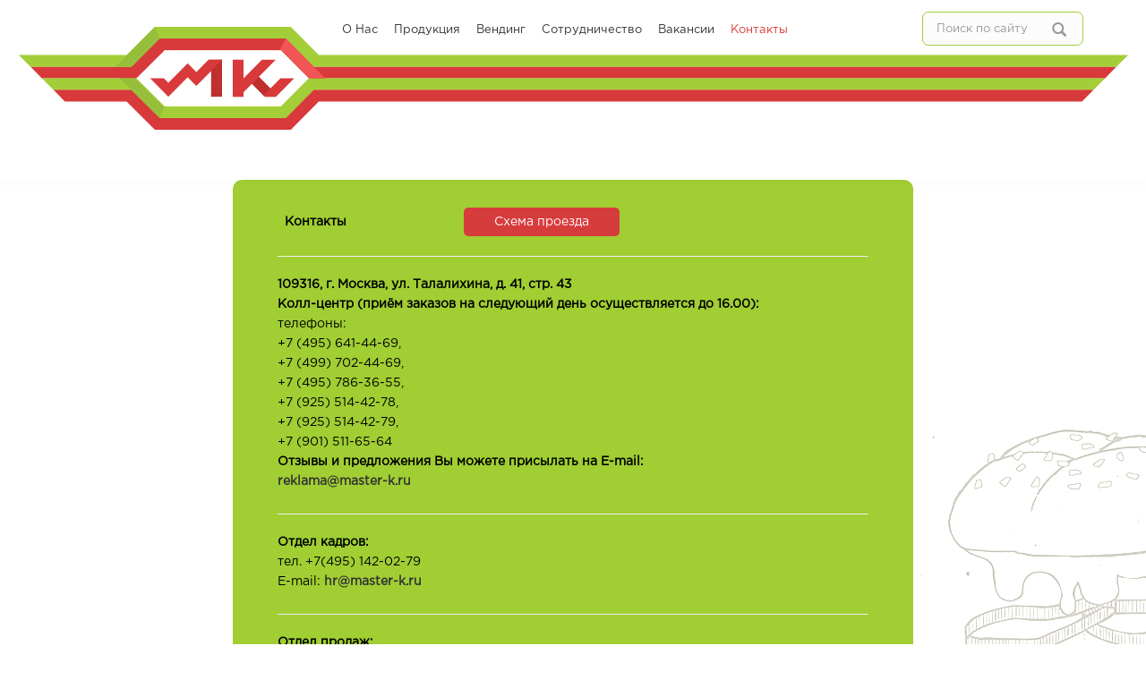

--- FILE ---
content_type: text/html; charset=utf-8
request_url: http://maestroclass.ru/contacts
body_size: 5764
content:
<!DOCTYPE html>
<html lang="ru" dir="ltr"
  xmlns:content="http://purl.org/rss/1.0/modules/content/"
  xmlns:dc="http://purl.org/dc/terms/"
  xmlns:foaf="http://xmlns.com/foaf/0.1/"
  xmlns:og="http://ogp.me/ns#"
  xmlns:rdfs="http://www.w3.org/2000/01/rdf-schema#"
  xmlns:sioc="http://rdfs.org/sioc/ns#"
  xmlns:sioct="http://rdfs.org/sioc/types#"
  xmlns:skos="http://www.w3.org/2004/02/skos/core#"
  xmlns:xsd="http://www.w3.org/2001/XMLSchema#">
<head profile="http://www.w3.org/1999/xhtml/vocab">
  <meta http-equiv="Content-Type" content="text/html; charset=utf-8" />
<meta name="Generator" content="Drupal 7 (http://drupal.org)" />
<link rel="canonical" href="/contacts" />
<link rel="shortlink" href="/node/611" />
<meta name="MobileOptimized" content="width" />
<meta name="HandheldFriendly" content="true" />
<meta name="viewport" content="width=device-width, initial-scale=1" />
<link rel="shortcut icon" href="http://maestroclass.ru/sites/default/files/favicon.png" type="image/png" />
  <title>Контакты | Maestroclass.ru</title>
  <style type="text/css" media="all">
@import url("http://maestroclass.ru/modules/system/system.base.css?s7glea");
@import url("http://maestroclass.ru/modules/system/system.menus.css?s7glea");
@import url("http://maestroclass.ru/modules/system/system.messages.css?s7glea");
@import url("http://maestroclass.ru/modules/system/system.theme.css?s7glea");
</style>
<style type="text/css" media="all">
@import url("http://maestroclass.ru/sites/all/modules/collapsiblock/collapsiblock.css?s7glea");
@import url("http://maestroclass.ru/modules/comment/comment.css?s7glea");
@import url("http://maestroclass.ru/modules/field/theme/field.css?s7glea");
@import url("http://maestroclass.ru/modules/node/node.css?s7glea");
@import url("http://maestroclass.ru/modules/search/search.css?s7glea");
@import url("http://maestroclass.ru/modules/user/user.css?s7glea");
@import url("http://maestroclass.ru/sites/all/modules/views/css/views.css?s7glea");
@import url("http://maestroclass.ru/sites/all/modules/ckeditor/css/ckeditor.css?s7glea");
</style>
<style type="text/css" media="all">
@import url("http://maestroclass.ru/sites/all/libraries/colorbox/example4/colorbox.css?s7glea");
@import url("http://maestroclass.ru/sites/all/modules/ctools/css/ctools.css?s7glea");
@import url("http://maestroclass.ru/sites/all/modules/print/print_ui/css/print_ui.theme.css?s7glea");
</style>
<link type="text/css" rel="stylesheet" href="https://use.fontawesome.com/releases/v5.6.3/css/all.css" media="all" />
<link type="text/css" rel="stylesheet" href="//maxcdn.bootstrapcdn.com/bootstrap/3.2.0/css/bootstrap.min.css" media="all" />
<style type="text/css" media="all">
@import url("http://maestroclass.ru/sites/all/themes/bootstrap_business/css/style.css?s7glea");
@import url("http://maestroclass.ru/sites/all/themes/bootstrap_business/color/colors.css?s7glea");
@import url("http://maestroclass.ru/sites/all/themes/bootstrap_business/css/local.css?s7glea");
@import url("http://maestroclass.ru/sites/all/themes/bootstrap_business/css/pages.css?s7glea");
@import url("http://maestroclass.ru/sites/all/themes/bootstrap_business/js/checkator/fm.checkator.jquery.css?s7glea");
@import url("http://maestroclass.ru/sites/all/themes/bootstrap_business/css/slick-theme.css?s7glea");
</style>

<!--[if (lt IE 9)]>
<link type="text/css" rel="stylesheet" href="http://maestroclass.ru/sites/all/themes/bootstrap_business/css/ie8.css?s7glea" media="all" />
<![endif]-->

    <!-- Media Queries support for IE6-8 -->  
  <!--[if lt IE 9]>
    <script src="http://maestroclass.ru/sites/all/themes/bootstrap_business/js/respond.min.js"></script>
  <![endif]-->
    
  <!-- HTML5 element support for IE6-8 -->
  <!--[if lt IE 9]>
    <script src="//html5shiv.googlecode.com/svn/trunk/html5.js"></script>
  <![endif]-->
  <script type="text/javascript" src="http://maestroclass.ru/sites/all/modules/jquery_update/replace/jquery/1.12/jquery.min.js?v=1.12.4"></script>
<script type="text/javascript" src="http://maestroclass.ru/misc/jquery-extend-3.4.0.js?v=1.12.4"></script>
<script type="text/javascript" src="http://maestroclass.ru/misc/jquery-html-prefilter-3.5.0-backport.js?v=1.12.4"></script>
<script type="text/javascript" src="http://maestroclass.ru/misc/jquery.once.js?v=1.2"></script>
<script type="text/javascript" src="http://maestroclass.ru/misc/drupal.js?s7glea"></script>
<script type="text/javascript" src="http://maestroclass.ru/sites/all/modules/jquery_update/js/jquery_browser.js?v=0.0.1"></script>
<script type="text/javascript" src="http://maestroclass.ru/sites/all/modules/jquery_update/replace/ui/external/jquery.cookie.js?v=67fb34f6a866c40d0570"></script>
<script type="text/javascript" src="http://maestroclass.ru/misc/form-single-submit.js?v=7.98"></script>
<script type="text/javascript" src="http://maestroclass.ru/sites/all/modules/collapsiblock/collapsiblock.js?s7glea"></script>
<script type="text/javascript" src="http://maestroclass.ru/sites/default/files/languages/ru_ezPvXZrCc4wYzYnCdkE9phVzK0bX_Wu6hrliw6Czs9o.js?s7glea"></script>
<script type="text/javascript" src="http://maestroclass.ru/sites/all/libraries/colorbox/jquery.colorbox-min.js?s7glea"></script>
<script type="text/javascript" src="http://maestroclass.ru/sites/all/modules/colorbox/js/colorbox.js?s7glea"></script>
<script type="text/javascript" src="http://maestroclass.ru/sites/all/modules/colorbox/js/colorbox_load.js?s7glea"></script>
<script type="text/javascript" src="http://maestroclass.ru/sites/all/modules/colorbox/js/colorbox_inline.js?s7glea"></script>
<script type="text/javascript" src="http://maestroclass.ru/sites/all/libraries/hyphenator/Hyphenator.js?v=1.0.0"></script>
<script type="text/javascript" src="//maxcdn.bootstrapcdn.com/bootstrap/3.2.0/js/bootstrap.min.js"></script>
<script type="text/javascript">
<!--//--><![CDATA[//><!--
jQuery(document).ready(function($) { 
		$(window).scroll(function() {
			if($(this).scrollTop() != 0) {
				$("#toTop").fadeIn();	
			} else {
				$("#toTop").fadeOut();
			}
		});
		
		$("#toTop").click(function() {
			$("body,html").animate({scrollTop:0},800);
		});	
		
		});
//--><!]]>
</script>
<script type="text/javascript" src="http://maestroclass.ru/sites/all/modules/hyphenator/hyphenator.js?v=1.0.0"></script>
<script type="text/javascript" src="http://maestroclass.ru/sites/all/themes/bootstrap_business/js/checkator/fm.checkator.jquery.js?s7glea"></script>
<script type="text/javascript" src="http://maestroclass.ru/sites/all/themes/bootstrap_business/js/jssor.min.js?s7glea"></script>
<script type="text/javascript">
<!--//--><![CDATA[//><!--
jQuery.extend(Drupal.settings, {"basePath":"\/","pathPrefix":"","setHasJsCookie":0,"ajaxPageState":{"theme":"bootstrap_business","theme_token":"lNjkpe25sM8E4Bqx7XtLPQMrAKfoiv52mMtXuJWILD0","js":{"0":1,"sites\/all\/modules\/jquery_update\/replace\/jquery\/1.12\/jquery.min.js":1,"misc\/jquery-extend-3.4.0.js":1,"misc\/jquery-html-prefilter-3.5.0-backport.js":1,"misc\/jquery.once.js":1,"misc\/drupal.js":1,"sites\/all\/modules\/jquery_update\/js\/jquery_browser.js":1,"sites\/all\/modules\/jquery_update\/replace\/ui\/external\/jquery.cookie.js":1,"misc\/form-single-submit.js":1,"sites\/all\/modules\/collapsiblock\/collapsiblock.js":1,"public:\/\/languages\/ru_ezPvXZrCc4wYzYnCdkE9phVzK0bX_Wu6hrliw6Czs9o.js":1,"sites\/all\/libraries\/colorbox\/jquery.colorbox-min.js":1,"sites\/all\/modules\/colorbox\/js\/colorbox.js":1,"sites\/all\/modules\/colorbox\/js\/colorbox_load.js":1,"sites\/all\/modules\/colorbox\/js\/colorbox_inline.js":1,"sites\/all\/libraries\/hyphenator\/Hyphenator.js":1,"\/\/maxcdn.bootstrapcdn.com\/bootstrap\/3.2.0\/js\/bootstrap.min.js":1,"1":1,"sites\/all\/modules\/hyphenator\/hyphenator.js":1,"sites\/all\/themes\/bootstrap_business\/js\/checkator\/fm.checkator.jquery.js":1,"sites\/all\/themes\/bootstrap_business\/js\/jssor.min.js":1},"css":{"modules\/system\/system.base.css":1,"modules\/system\/system.menus.css":1,"modules\/system\/system.messages.css":1,"modules\/system\/system.theme.css":1,"sites\/all\/modules\/collapsiblock\/collapsiblock.css":1,"modules\/comment\/comment.css":1,"modules\/field\/theme\/field.css":1,"modules\/node\/node.css":1,"modules\/search\/search.css":1,"modules\/user\/user.css":1,"sites\/all\/modules\/views\/css\/views.css":1,"sites\/all\/modules\/ckeditor\/css\/ckeditor.css":1,"sites\/all\/libraries\/colorbox\/example4\/colorbox.css":1,"sites\/all\/modules\/ctools\/css\/ctools.css":1,"sites\/all\/modules\/print\/print_ui\/css\/print_ui.theme.css":1,"https:\/\/use.fontawesome.com\/releases\/v5.6.3\/css\/all.css":1,"\/\/maxcdn.bootstrapcdn.com\/bootstrap\/3.2.0\/css\/bootstrap.min.css":1,"sites\/all\/themes\/bootstrap_business\/css\/style.css":1,"sites\/all\/themes\/bootstrap_business\/color\/colors.css":1,"sites\/all\/themes\/bootstrap_business\/css\/local.css":1,"sites\/all\/themes\/bootstrap_business\/css\/pages.css":1,"sites\/all\/themes\/bootstrap_business\/js\/checkator\/fm.checkator.jquery.css":1,"sites\/all\/themes\/bootstrap_business\/css\/slick-theme.css":1,"sites\/all\/themes\/bootstrap_business\/css\/ie8.css":1}},"collapsiblock":{"active_pages":false,"slide_type":1,"slide_speed":200},"colorbox":{"opacity":"0.85","current":"{current} \u0438\u0437 {total}","previous":"\u00ab \u041f\u0440\u0435\u0434\u044b\u0434\u0443\u0449\u0438\u0439","next":"\u0421\u043b\u0435\u0434\u0443\u044e\u0449\u0438\u0439 \u00bb","close":"\u0417\u0430\u043a\u0440\u044b\u0442\u044c","maxWidth":"98%","maxHeight":"98%","fixed":true,"mobiledetect":true,"mobiledevicewidth":"480px","file_public_path":"\/sites\/default\/files","specificPagesDefaultValue":"admin*\nimagebrowser*\nimg_assist*\nimce*\nnode\/add\/*\nnode\/*\/edit\nprint\/*\nprintpdf\/*\nsystem\/ajax\nsystem\/ajax\/*"},"hyphenator":{"selector":".hyphenate","options":{"donthyphenateclassname":"donthyphenate","urlclassname":"urlhyphenate","minwordlength":5,"displaytogglebox":false,"remoteloading":true,"enablecache":true,"enablereducedpatternset":false,"intermediatestate":"hidden","safecopy":true,"doframes":false,"storagetype":"local","orphancontrol":1,"dohyphenation":true,"persistentconfig":false,"defaultlanguage":"ru","useCSS3hyphenation":false,"unhide":"wait"},"exceptions":[]},"urlIsAjaxTrusted":{"\/contacts":true}});
//--><!]]>
</script>
</head>
<body class="html not-front not-logged-in no-sidebars page-node page-node- page-node-611 node-type-page" >
  <div id="skip-link">
    <a href="#main-content" class="element-invisible element-focusable">Перейти к основному содержанию</a>
  </div>
    <div id="toTop"><span class="glyphicon glyphicon-chevron-up"></span></div>
<!-- #pre-header -->
<div id="pre-header" class="clearfix visible-xs">
    <div class="container">

        <!-- #pre-header-inside -->
        <div id="pre-header-inside" class="clearfix">
            <div class="row">
                <div class="col-md-4">
                                        <div class="pre-header-area">
                      <div class="region region-pre-header-first">
    <div id="block-block-8" class="block block-block clearfix">

    
  <div class="content">
    <ul class="menu"><li class="first collapsed"><a href="/" title="">О нас</a></li>
<li class="leaf"><a href="/production">Продукция</a></li>
<li class="leaf"><a href="/vending">Вендинг</a></li>
<li class="leaf"><a href="/cooperation">Сотрудничество</a></li>
<li class="leaf"><a href="/content/vakansii">Вакансии</a></li>
<li class="last leaf active-trail"><a href="/contacts" class="active-trail active">Контакты</a></li>
</ul>  </div>
</div>
  </div>
                    </div>
                                    </div>
                
                <div class="col-md-4">
                                        <div class="pre-header-area">
                      <div class="region region-pre-header-second">
    <div id="block-block-9" class="block block-block clearfix">

    
  <div class="content">
    <form action="/contacts" method="post" id="search-block-form" accept-charset="UTF-8"><div><div class="container-inline">
      <h2 class="element-invisible">Форма поиска</h2>
    <div class="form-item form-type-textfield form-item-search-block-form">
 <input onblur="if (this.value == &#039;&#039;) {this.value = &#039;Поиск по сайту&#039;;}" onfocus="if (this.value == &#039;Поиск по сайту&#039;) {this.value = &#039;&#039;;}" type="text" id="edit-search-block-form--2" name="search_block_form" value="Поиск по сайту" size="15" maxlength="128" class="form-text" />
</div>
<div class="form-actions form-wrapper" id="edit-actions"><input value="" type="submit" id="edit-submit" name="op" class="form-submit" /></div><input type="hidden" name="form_build_id" value="form-lDb3Scc1co7Cg_b6xTlHZ2cdonBr0rieY_rg_W3Wk6g" />
<input type="hidden" name="form_id" value="search_block_form" />
</div>
</div></form>  </div>
</div>
  </div>
                    </div>
                                    </div>

                <div class="col-md-4">
                                    </div>
            </div>
        </div>
        <!-- EOF: #pre-header-inside -->

    </div>
    <div class="toggle-control"><a href="javascript:showPreHeader()"><span class="glyphicon glyphicon-plus"></span></a></div>
</div>
<!-- EOF: #pre-header -->    


<!-- #header-top -->
<div id="mobile-top" class="clearfix visible-xs"><a class="main-page-link" href="/"><img src="/sites/all/themes/bootstrap_business/images/main-page/bg/mobile-line.png"></a></div>
<div id="header-top" class="clearfix hidden-xs">
    <div class="container">
<a class="main-page-link" href="/"></a>
        <!-- #header-top-inside -->
        <div id="header-top-inside" class="clearfix">
            <div class="row">
            
                        <div class="col-sm-9">
                <!-- #header-top-left -->
                <div id="header-top-left" class="clearfix">
                      <div class="region region-header-top-left">
    <div id="block-system-main-menu" class="block block-system block-menu clearfix">

    
  <div class="content">
    <ul class="menu"><li class="first collapsed"><a href="/" title="">О нас</a></li>
<li class="leaf"><a href="/production">Продукция</a></li>
<li class="leaf"><a href="/vending">Вендинг</a></li>
<li class="leaf"><a href="/cooperation">Сотрудничество</a></li>
<li class="leaf"><a href="/content/vakansii">Вакансии</a></li>
<li class="last leaf active-trail"><a href="/contacts" class="active-trail active">Контакты</a></li>
</ul>  </div>
</div>
  </div>
                </div>
                <!-- EOF:#header-top-left -->
            </div>
                        
                        <div class="col-sm-3">
                <!-- #header-top-right -->
                <div id="header-top-right" class="clearfix">
                      <div class="region region-header-top-right">
    <div id="block-search-form" class="block block-search clearfix">

    
  <div class="content">
    <form action="/contacts" method="post" id="search-block-form--2" accept-charset="UTF-8"><div><div class="container-inline">
      <h2 class="element-invisible">Форма поиска</h2>
    <div class="form-item form-type-textfield form-item-search-block-form">
 <input onblur="if (this.value == &#039;&#039;) {this.value = &#039;Поиск по сайту&#039;;}" onfocus="if (this.value == &#039;Поиск по сайту&#039;) {this.value = &#039;&#039;;}" type="text" id="edit-search-block-form--4" name="search_block_form" value="Поиск по сайту" size="15" maxlength="128" class="form-text" />
</div>
<div class="form-actions form-wrapper" id="edit-actions--2"><input value="" type="submit" id="edit-submit--2" name="op" class="form-submit" /></div><input type="hidden" name="form_build_id" value="form-gStG9vFDeNFBCOBzu8O_tcAtBg4y2CrqVaMAeJeOnMw" />
<input type="hidden" name="form_id" value="search_block_form" />
</div>
</div></form>  </div>
</div>
  </div>
                </div>
                <!-- EOF:#header-top-right -->
            </div>
                        
            </div>
        </div>
        <!-- EOF: #header-top-inside -->

    </div>
</div>
<!-- EOF: #header-top -->    


<!-- #main-navigation --> 
<div id="main-navigation" class="clearfix">
    <div class="container">

        <!-- #main-navigation-inside -->
        <div id="main-navigation-inside" class="clearfix">
            <div class="row">
                <div class="col-md-12">
                    <nav role="navigation">
                        
                        
                                            </nav>
                </div>
            </div>
        </div>
        <!-- EOF: #main-navigation-inside -->

    </div>
</div>
<!-- EOF: #main-navigation -->


<!-- #page -->
<div id="page" class="clearfix">
    
    
    <!-- #main-content -->
    <div id="main-content">
        <div class="container-fluid">
        
            <!-- #messages-console -->
                        <!-- EOF: #messages-console -->
            
            <div class="row">

                

                <section class="col-md-12">

                    <!-- #main -->
                    <div id="main" class="clearfix">
                    
                        
                        
                        <!-- EOF:#content-wrapper -->
                        <div id="content-wrapper">

                                                  

                            <!-- #action links -->
                                                        <!-- EOF: #action links -->
		<div class="container">
			<div class="col-md-8 col-md-offset-2 col-sm-10 col-sm-offset-1 col-xs-12 contacts-wrapper">
                              <div class="region region-content">
    <div id="block-system-main" class="block block-system clearfix">

    
  <div class="content">
    <article id="node-611" class="node node-page clearfix" about="/contacts" typeof="foaf:Document">

    <header>
            <span property="dc:title" content="Контакты" class="rdf-meta element-hidden"></span><span property="sioc:num_replies" content="0" datatype="xsd:integer" class="rdf-meta element-hidden"></span>
      </header>
  
  <div class="content">
    <div class="field field-name-body field-type-text-with-summary field-label-hidden"><div class="field-items"><div class="field-item even" property="content:encoded"><table border="0" cellpadding="0" cellspacing="0">
<tbody>
<tr>
<td>
			<strong>Контакты</strong>
			</td>
<td><a class="route-scheme" href="/map">Схема проезда</a></td>
</tr>
</tbody>
</table>
<hr />
<strong>109316, г. Москва, ул. Талалихина, д. 41, стр. 43</strong>
<p><strong>Колл-центр</strong> <strong> (приём заказов на следующий день осуществляется до 16.00):</strong><br />
телефоны:<br />
+7 (495) 641-44-69,<br />
+7 (499) 702-44-69,<br />
+7 (495) 786-36-55,<br />
+7 (925) 514-42-78,<br />
+7 (925) 514-42-79,<br />
+7 (901) 511-65-64<br />
<strong>Отзывы и предложения Вы можете присылать на </strong> <strong>E-mail:</strong><br />
<strong><a href="mailto:reklama@master-k.ru">reklama@master-k.ru</a></strong></p>
<hr />
<strong>Отдел кадров:</strong>
<p>тел. +7(495) 142-02-79<br />
E-mail: <strong><a href="mailto:hr@master-k.ru">hr@master-k.ru</a></strong></p>
<hr />
<strong>Отдел продаж:</strong>
<p>тел./факс: +7 (495) 641-44-69<br />
E-mail: <strong><a href="mailto:antonina@master-k.ru">rop@master-k.ru</a></strong></p>
<hr />
<strong>Проект "Вендинг":</strong>
<p>тел./факс: +7 (495) 787-86-84<br />
тел. +7 (916) 824-23-97<br />
E-mail: <strong><a href="mailto:novt@master-k.ru">no</a><a href="mailto:nod@master-k.ru">v</a><a href="mailto:novt@master-k.ru">t@master-k.ru</a></strong></p>
<p> </p>
<hr />
<strong>Отдел снабжения:</strong>
<p>E-mail: <strong><a href="mailto:zakupki@master-k.ru">snab@master-k.ru</a></strong></p>
<p> </p>
<hr />
<strong>Отдел доставки:</strong>
<p>E-mail: <strong><a href="mailto:kulakov@master-k.ru">delivery@master-k.ru</a></strong></p>
</div></div></div>  </div>
    
     

  
</article>  </div>
</div>
  </div>
                            			</div>
		</div>
			<div class="ya-map">
				<script type="text/javascript" charset="utf-8" async src="https://api-maps.yandex.ru/services/constructor/1.0/js/?sid=0Z5HOCgxO3P_5VSDeWdKQLigncwZ0XWo&amp;width=100%25&amp;height=400&amp;lang=ru_RU&amp;sourceType=constructor&amp;scroll=true"></script>
			</div>
                        </div>
                        <!-- EOF:#content-wrapper -->

                    </div>
                    <!-- EOF:#main -->

                </section>

                        
            </div>

        </div>
    </div>
    <!-- EOF:#main-content -->

        <!-- #bottom-content -->
    <div id="bottom-content" class="clearfix">
        <div class="container">

            <!-- #bottom-content-inside -->
            <div id="bottom-content-inside" class="clearfix">
                <div class="row">
                    <div class="col-md-12">
                      <div class="region region-bottom-content">
    <div id="block-block-1" class="block block-block clearfix">

    
  <div class="content">
    <ul class="menu"><li class="first collapsed"><a href="/" title="">О нас</a></li>
<li class="leaf"><a href="/production">Продукция</a></li>
<li class="leaf"><a href="/vending">Вендинг</a></li>
<li class="leaf"><a href="/cooperation">Сотрудничество</a></li>
<li class="leaf"><a href="/content/vakansii">Вакансии</a></li>
<li class="last leaf active-trail"><a href="/contacts" class="active-trail active">Контакты</a></li>
</ul>  </div>
</div>
<div id="block-block-5" class="block block-block clearfix">

    
  <div class="content">
    <p>
	Москва, ул. Талалихина, 41, стр 43<br />
	<a href="/map">Схема проезда</a></p>
<p>
	<a href="https://maestroclass.ru/agreement" target="_blank">Пользовательское соглашение</a>. <a href="https://maestroclass.ru/date-policy" target="_blank">Политика обработки персональных данных</a>.</p>
  </div>
</div>
  </div>
                    </div>
                </div>
            </div>
            <!-- EOF:#bottom-content-inside -->

        </div>
    </div>
    <!-- EOF: #bottom-content -->
    
</div>
<!-- EOF:#page -->


<footer id="subfooter" class="clearfix">
    <div class="container">
        
        <!-- #subfooter-inside -->
        <div id="subfooter-inside" class="clearfix">
            <div class="row">
                <div class="col-md-12">
                    <!-- #subfooter-left -->
                    <div class="subfooter-area">
                                            

                                          <div class="region region-footer">
    <div id="block-block-11" class="block block-block clearfix">

    
  <div class="content">
    <div class="text-center">Сайт создан <a href="http://mindpower.moscow"><em>силой мысли</em></a>  </div>
</div>
  </div>
                    
                    </div>
                    <!-- EOF: #subfooter-left -->
                </div>
            </div>
        </div>
        <!-- EOF: #subfooter-inside -->
    
    </div>
</footer>
<!-- EOF:#subfooter -->
  <script type="text/javascript">
<!--//--><![CDATA[//><!--

	function hidePreHeader(){
	jQuery(".toggle-control").html("<a href=\"javascript:showPreHeader()\"><span class=\"glyphicon glyphicon-plus\"></span></a>");
	jQuery("#pre-header-inside").slideUp("fast");
	}

	function showPreHeader() {
	jQuery(".toggle-control").html("<a href=\"javascript:hidePreHeader()\"><span class=\"glyphicon glyphicon-minus\"></span></a>");
	jQuery("#pre-header-inside").slideDown("fast");
	}
	
//--><!]]>
</script>
</body>
</html>

--- FILE ---
content_type: text/css
request_url: http://maestroclass.ru/sites/all/themes/bootstrap_business/color/colors.css?s7glea
body_size: 1077
content:
body, .comment { background-color: #fff; }

.node footer { border-top: 2px solid #F5F5F5; }

#bottom-content { background-color: #ebebeb; }

.toggle-control a, .toggle-control a:hover {background-color: transparent;}


a, a:hover, a:focus, ul.menu li a.active, ul.menu li a:hover, #forum thead a:hover, #block-node-recent .node-title a:hover { color: #333; }

#pre-header li a, #pre-header li a:hover, #pre-header li a:focus, #pre-header li a:active {color: #fff;}

ul.menu li a.active, ul.menu li a:hover { color: #D8393A; }

input[type="submit"]:hover, input[type="reset"]:hover, input[type="button"]:hover, .dark input[type="submit"],
.highlighted-block .btn:hover, .highlighted-block .btn:focus, .call-to-action .btn, .tag a:hover { background-color: #E74C3C; }

::-moz-selection { background-color: #E74C3C; }

::selection { background-color: #E74C3C; }

input.form-text:focus, textarea.form-textarea:focus {  border-color: #E74C3C; }

#bottom-content ul.menu li a {color: #D73C3D;}

#bottom-content ul.menu li a.active, #bottom-content ul.menu li a:focus {color: #333;}



--- FILE ---
content_type: text/css
request_url: http://maestroclass.ru/sites/all/themes/bootstrap_business/css/local.css?s7glea
body_size: 76
content:
/* Custom CSS overrides */
#webform-component-my-gorod {
  display: none;
}


--- FILE ---
content_type: text/css
request_url: http://maestroclass.ru/sites/all/themes/bootstrap_business/css/pages.css?s7glea
body_size: 4173
content:
/*--socials--*/

ul.socials li {
  float: left;
  list-style: none;
  font-size: 25px;
  margin: 0 10px;
}

ul.socials {
    padding-left: 0;
    display: flex;
    justify-content: center;
}

#collapsiblock-wrapper-162 {
  text-align: center;
}

/*--cooperation--*/

@media only screen and (max-width: 768px) {
	.page-cooperation #content-wrapper h1 {
		font-size: 1.7em;
	}
	.cooperation-left-col {
		font-size: 1.7em !important;
	}
}

@media only screen and (max-width: 991px) {
	.cooperation-right-col {
        	border-left: none !important;
		border-top: 1px solid #A2CD3A;
		margin-top: 15px;
		padding-top: 15px;
	}
}

.page-cooperation #content-wrapper {
        background: rgba(137,194,0,0.8);
        border-radius: 10px;
        padding-top: 20px;
}

.page-cooperation #content-wrapper h1 {
        text-transform: uppercase;
        color: #fff;
        text-align: center;
        width: 80%;
        margin: 15px auto;
        padding-bottom: 10px;
        border-bottom: 1px solid rgba(255,255,255,0.3);
}

.page-cooperation #page {
        background: url('/sites/all/themes/bootstrap_business/images/cooperation/bg.png') center top no-repeat;
        color: #000;
}

.cooperation-wrapper .listing {
        background: #fff;
        padding-top: 30px;
        padding-bottom: 30px;
        margin-top: 30px;
        margin-bottom: 30px;
        margin-left: 0;
        border-radius: 10px;
}

.cooperation-right-col {
	border-left: 1px solid #A2CD3A;
}

.cooperation-left-col {
	color: #D73C3D;
	font-size: 2em;
	line-height: 1.1;
	font-weight: bold;
}


/*--vacancies--*/

.page-node-806 .page-title {
  text-align: center;
  color: #96BE3B;
}

.page-vacancies #content-wrapper {
	background: rgba(137,194,0,0.8);
        border-radius: 10px;
	padding-top: 20px;
}

@media only screen and (min-width: 768px) {
	.side-lines {
		border-left: 1px solid #A2CD3A;
		border-right: 1px solid #A2CD3A;
	}
}

@media only screen and (max-width: 767px) {
	.side-lines {
		border-top: 1px solid #A2CD3A;
                border-bottom: 1px solid #A2CD3A;
		margin: 15px auto;
		padding: 15px;
        }

}
.vacancies-wrapper .listing-header {
	margin-left: 0;
	color: #fff;
	font-weight: bold;
}

.vacancies-wrapper .listing {
	background: #fff;
	padding-top: 30px;
	padding-bottom: 30px;
	margin-top: 30px;
	margin-bottom: 30px;
	margin-left: 0;
	border-radius: 10px;
}

.page-vacancies #content-wrapper h1 {
	text-transform: uppercase;
	color: #fff;
	text-align: center;
	width: 80%;
	margin: 15px auto;
	padding-bottom: 10px;
	border-bottom: 1px solid rgba(255,255,255,0.3);
}

.page-vacancies #page {
        background: url('/sites/all/themes/bootstrap_business/images/vacancies/bg.png') center top no-repeat;
        color: #000;
}

.button {
	background-color: #D73C3D;
	color: #fff;
	padding: 12px 15px;
	margin: 15px 0 0;
	border-radius: 3px;
	box-shadow: 3px 3px 3px rgba(0,0,0,.3);
	transition: all .3s;
	text-shadow: 1px 1px 0 rgba(0,0,0,.1);
	display: inline-block;
}

.button:hover {
	background-color: #b43234;
	box-shadow: 1px 1px 1px rgba(0,0,0,.3);
	color: #fff;
	text-decoration: none;
}

#node-806 li a {
	color: #D73C3D;
	text-decoration: underline;
}

#node-806 li a:hover {
	color: #b43234;
}
/*--contacts--*/

.page-node-611 table {border: none;}

a.route-scheme {
    margin: 5px 5px 10px 0;
    background-color: #D73C3D;
    border: none;
    box-shadow: none;
    color: #fff;
    padding: 10px 34px;
    -webkit-border-radius: 5px;
    -moz-border-radius: 5px;
    border-radius: 5px;
    color: #ffffff;
}

a.route-scheme:hover {
    background-color: #E74C3C;
    -webkit-transition: all 0.3s ease-in-out;
    -moz-transition: all 0.3s ease-in-out;
    -ms-transition: all 0.3s ease-in-out;
    -o-transition: all 0.3s ease-in-out;
    transition: all 0.3s ease-in-out;
    text-decoration: none;
}
.page-node-611 #main {
	padding: 0;
}

.page-node-611 #content-wrapper {
	margin-bottom: 0;
	border-bottom: 3px solid #D73C3D;
}

.ya-map {
	margin-top: 50px;
}

.page-node-611 #page {
	background: url('/sites/all/themes/bootstrap_business/images/contacts/bg.png') center top no-repeat;
	color: #000;
}

.contacts-wrapper {
	background:  rgba(137,194,0,0.8);
	padding: 30px 50px;
	border-radius: 10px;
}

/*--vending--*/

.icon-pack img {
	margin-bottom: 50px;
}

.text-block-4 {
	margin: 30px 0 50px;
}

.line-small {
	margin-bottom: 30px;
}

.row-3-2 .line-big {
	margin: 70px 0;
}

.row-3-2 {
	padding-top: 100px;
}

.row-3-2 h2 {
        margin: 50px 0 70px 50px;
}

.text-block-3 {
	margin: 0 0 70px 50px;
}

.row-3-2 a img {
        margin-left: 50px;
}

.row-2-1 .empty-block {
	height: 100px;
}

.row-2-1 {
	background: url('/sites/all/themes/bootstrap_business/images/vending/bg-2.jpg') center top no-repeat;
	padding-bottom: 100px;
}

.row-2-1 a img {
	margin-left: 50px;
}

.vending-production-menu {
        margin: 50px 0 50px;
        font-size: 1.5em;
}

.vending-production-menu div {
        padding: 10px 0 10px 60px;
        border: 2px solid transparent;
}

.vending-production-menu div:hover {
        border: 2px solid #d73c3d;
}

.vending-production-menu a {
        color: #fff;
}

.row-2-1 h2 {
	margin: 50px 0 70px 50px;
}

.numbers-12 div {
	margin-top: 30px;
	padding-bottom: 180px;
}

.numbers-12 a {
	display: block;
	position: absolute;
	bottom: 0;
	left: 50%;
	margin-left: -142px;
}

.page-node-610 #main-content {
	color: #fff;
	font-size: 1.3em;
}

.page-node-610 .line-1 {
	margin-top: 30px;
}

.page-node-610 .numbers-12 img {
	display: block;
	margin: 40px auto;
}

.page-node-610 h1 {
	font-size: 3em;
	text-transform: uppercase;
	margin-bottom: 50px;
}

.page-node-610 h2 {
        font-size: 2em;
}


/*--production--*/

.page-production .page-title {display: none;}

#block-block-13 {
    background-color: #EBEBEB;
    padding: 20px 10px;
    text-align: center;
    border-radius: 10px;
    margin: 5px 0 30px;
}

.page-node.node-type-products .page-title {
	display: none;
}

.product-image-colorbox img {
	height: 10%;
}

.view-prod-wrapper-bottom li {
	padding: 0 !important;
	font-size: 1.1em;
}

.view-prod-wrapper-bottom li.first {
	padding-top: 15px !important;
}

.view-prod-wrapper-bottom {
	max-width: 600px;
	margin: 0 auto;
}

.red-strip {
	background: #D73D3D;
	text-align: center;
	padding: 15px 0;
	width: 100%;
	color: #fff;
	font-size: 2em;
	font-weight: bold;
	margin: 15px 0;
}

.view-production-item {
	margin:3px;
	padding:3px;
	border: 1px solid transparent;
}

#colorbox .view-production-item:hover {
        border: 1px solid transparent;
}

.page-production .view-production-item:hover {
	border: 1px solid #D73C3D;
}

.hyphenate {
	visibility: visible !important;
}

.prod-item {
	max-width: 300px;
	margin: 15px auto;
	padding-top: 15px;
	padding-bottom: 15px;
	min-height: 358px;
}

.prod-title {
	font-size: 1.2em;
	max-height: 2.7em;
	overflow: hidden;
}

@media only screen and (max-width: 646px) {
	.prod-item {
		float: none !important;
	}
}

.prod-top-wrapper {
	min-height: 230px;
	border-bottom: 1px solid #ddd;
}

.price-download a {
	display: block;
	width: 160px;
	margin: 0 auto;
}

.price-download img {
	margin-right: 15px;
}

.page-production li {
	list-style-type: none !important;
	list-style-image: none !important;
}

.block-facetapi, .block-current-search {
	background-color: #EBEBEB;
	padding: 20px 10px;
	border-radius: 10px;
	margin: 5px 0 30px;
}

.page-production {
	background-image: url('/sites/all/themes/bootstrap_business/images/production/bg.png');
	background-repeat: no-repeat;
	background-position: center top;
}

.current-search-item a,
.current-search-item a:hover,
.current-search-item a:active {
        font-size: 0;
        width: 16px;
        height: 20px;
        margin: 0 8px 0 0;
        vertical-align: text-top;
        background: url('/sites/all/themes/bootstrap_business/images/remove.png') center;
        background-repeat: no-repeat;
        display: inline-block;
}

.current-search-item li {
        list-style-type: none;
}

.cat-icon {
	float:left;
}

.prod-image img {
	margin: 0 auto;
}

.production-item {
	padding: 30px 0;
	font-size: 1.3em;
	height: 300px;
}

.prod-weight {
	padding-top: 10px;
}

/*--main-page--*/


#jssor_1 div div div div div {text-shadow: 3px 3px 5px rgba(0,0,0,0.5);}

@media only screen and (min-width:992px) {
	.front-burger {
		margin-top: 150px;
	}
}

@media only screen and (max-width:991px) {
	.front-burger {
		background: #A2CC3A;
		margin-top: 50px;
		padding: 30px 30px;
		border-radius: 10px;
	}
}

.row-front-slider-4 {
	margin-top: 60px;
}

.row-front-slider-5 {
        margin-top: 30px;
}

.gray {
	background-color: #E3E3E3;
}

.icon-set {
	margin: 30px auto 0;
	display: flex;
	flex-wrap: wrap;
    justify-content: center;
    max-width: 700px;
}

.product-icon-item {
    flex: 1 1 25%;
    max-width: 150px;
    min-width: 130px;
}

.row-4-production .front-text-block-1 {
	color: #fff;
	font-size: 1.2em;
	line-height: 1.8;
}

.row-4-production .front-text-block-2 {
        margin-top: 210px;
        color: #fff;
	font-size: 1.2em;
	line-height: 1.8;
}

.row-4-production .front-text-block-1 h1,
.row-4-production .front-text-block-2 h1 {
	font-size: 3.2em;
	text-transform: uppercase;
	margin-bottom: 50px;
}

@media only screen and (max-width:992px) {
	.row-4-production .front-text-block-1 h1,
	.row-4-production .front-text-block-2 h1 {
		font-size: 2em;
	}
}

.row-4-production .front-text-block-1,
.row-4-production .front-text-block-2 {
	background-color: #A2CC3A;
	padding: 40px;
	border-radius: 10px;
	clear: both;
}

.row-4-production .front-text-block-2 {
	margin-top: 180px;
}

.front-production-menu {
	margin-top: 10px;
	font-size: 1.8em;
}

.front-production-menu div {
	padding: 10px 0 10px 10%;
	border: 1px solid transparent;
}

.front-production-menu div:hover {
	border: 1px solid #D59090;
}

.front-production-menu a {
	color: #69696B;
	line-height: 1.2;
}

.front-slider-4 div img,
.front-slider-5 div img {
	padding: 10px;
	border-radius: 30px;
}

.row-4-production {
	margin-top: 30px;
}

.icon-set div:nth-child(6) {
	height: 170px;
}

.icon-set div:nth-child(7) {
	clear: both;
}

.row-3-slider .carousel .carousel-caption {
	background-color: rgba(0,0,0,0.5);
	color: #fff;
	display: block;
	padding: 15px 15px 0;
	width: unset;
	position: absolute;
	left: 0;
	text-align: left;
	text-transform: unset;
	display: block;
	min-height: 25%;
	border-radius: 0 10px 0 10px;
}

.slider-button-news {
	height: 50px;
	position: absolute;
	z-index: 1000;
	background: url('/sites/all/themes/bootstrap_business/images/button-news.png') no-repeat;
	background-size: contain !important;
}

.slider-button-new {
        height: 50px;
        position: absolute;
        z-index: 1000;
        background: url('/sites/all/themes/bootstrap_business/images/button-new.png') no-repeat;
        background-size: contain !important;
}

.row-3-slider {
	margin-top: 30px;
}

.row-3-slider img {
	border-radius: 10px;
}


.main-row-2-tabs .tab-content {
	margin-top: 30px;
	padding: 40px;
	border-radius: 10px;
	background-color: #A2CC3A;
	font-size: 1.3em;
}

.main-row-2-tabs ul.nav-tabs {
        width: 80%;
        margin: 0 auto;
        border: none;
}

@media only screen and (max-width:767px) {
	.main-row-2-tabs ul {
		width:100%;
	}
}

.main-row-2-tabs ul.nav-tabs li {
	width: 33.3%;
	height: 100%;
	padding: 3% 3% 1%;
}

.main-row-2-tabs li.active {
	border-bottom: 5px solid #D73C3D;
}

.main-row-2-tabs li.active a,
.main-row-2-tabs li.active a:hover,
.main-row-2-tabs li.active a:active,
.main-row-2-tabs li a,
.main-row-2-tabs li a:hover,
.main-row-2-tabs li a:active,
.main-row-2-tabs li.active a:focus,
.main-row-2-tabs li a:focus {
	border:none;
}

.nav>li>a>img {max-width:100%;}
#about-tab, #progress-tab, #manufacturing-tab {
	border: none !important;
}

#progress ul {
	padding-left: 0;
}

#bottom-content ul.menu li {float: left; margin: 0 10px; padding: 0;}
#block-block-1 {max-width: 560px; margin: 0 auto; text-align: center;}
#block-block-5 {max-width: 560px; margin: 0 auto; text-align: center;}
#bottom-content .block {padding: 5px 0;}
#bottom-content ul.menu li a {color: #333;}
#bottom-content ul.menu li a.active, #bottom-content ul.menu li a:focus, #bottom-content ul.menu li a:hover, #bottom-content a:hover, #bottom-content a:focus {color: #D73C3D !important;}
#bottom-content {color: #333;}

/*--4k--*/

@media only screen and (min-width:1921px) {

#header-top {background-image: url('/sites/all/themes/bootstrap_business/images/main-page/bg/line.png');height:200px;
        background-position:center 20px;background-repeat:no-repeat;}
.main-row-1-slider {background-image: url('/sites/all/themes/bootstrap_business/images/main-page/bg/top-4k.jpg'); background-position: center; background-repeat: no-repeat;
        margin-top:-123px;padding:90px 0 50px}
 
#front-slider-1 {width: 1140px; margin: 0 auto;}

.bg-img {background-image: url('/sites/all/themes/bootstrap_business/images/main-page/bg/bottom-4k.jpg'); background-position: center top; background-repeat: no-repeat;
        padding:100px 0 0;}
#header-top-inside {padding-left:290px;}

.page-node-610 #page {
        background: url('/sites/all/themes/bootstrap_business/images/vending/bg-4k.jpg') center 92px no-repeat;
        margin-top: -215px;
        padding-top: 150px;
}


#block-block-1,
#block-block-2,
#block-block-3,
#block-block-4,
#block-block-5,
#block-block-12,
#block-block-14 {
        width:100%;
        float:none;
        clear:none;
}

}
/*--end 4k--*/

/*--1200--*/

@media only screen and (min-width: 1200px) and (max-width:1920px){

#header-top {background-image: url('/sites/all/themes/bootstrap_business/images/main-page/bg/line.png');height:200px;
	background-position:center 30px;background-repeat:no-repeat;}

.main-row-1-slider {background-image: url('/sites/all/themes/bootstrap_business/images/main-page/bg/top-1920.jpg'); background-position: center; background-repeat: no-repeat;
	margin-top:-113px;padding:90px 0 50px}

#front-slider-1 {width: 1140px; margin: 0 auto;}

.bg-img {background-image: url('/sites/all/themes/bootstrap_business/images/main-page/bg/bottom-1920.jpg'); background-position: center top; background-repeat: no-repeat;
        padding: 100px 0 0;}

#header-top-inside {padding-left:305px;}

.page-node-610 #page {
	background: url('/sites/all/themes/bootstrap_business/images/vending/bg-1920.jpg') center 92px repeat-y;
	margin-top: -205px;
	padding-top: 150px;
}

#content-wrapper .block {padding:0;}
#block-block-1,
#block-block-2,
#block-block-3,
#block-block-4,
#block-block-5,
#block-block-12,
#block-block-14 {
        width:100%;
        float:none;
        clear:none;
}

}


/*--end 1200--*/

/*--992--*/

@media only screen and (min-width:992px) and (max-width:1199px){

#header-top {background-image: url('/sites/all/themes/bootstrap_business/images/main-page/bg/line.png');height:200px;
        background-position:center 30px;background-repeat:no-repeat;}

.main-row-1-slider {background-image: url('/sites/all/themes/bootstrap_business/images/main-page/bg/top-mobile.jpg'); background-position: center; background-repeat: no-repeat;
        margin-top:-114px;padding:100px 0 40px}


.bg-img {background-image: url('/sites/all/themes/bootstrap_business/images/main-page/bg/bottom-1920.jpg'); background-position: center top; background-repeat: no-repeat;
        padding:110px 0 0;}

#header-top-inside {padding-left:190px;}

.page-node-610 #page {
        background: url('/sites/all/themes/bootstrap_business/images/vending/bg-1920.jpg') center 92px;
        margin-top: -205px;
        padding-top: 150px;
}

#block-block-12,
#block-block-14 {display: none;}
#block-block-1,
#block-block-2,
#block-block-3,
#block-block-4,
#block-block-5 {
        width:100%;
        float:none;
        clear:none;
}

}

/*--end 992--*/

/*--768--*/

@media only screen and (max-width:991px) {
	.main-row-1-slider {background-image: url('/sites/all/themes/bootstrap_business/images/main-page/bg/top-mobile.jpg'); background-position: center; background-repeat: no-repeat;
        background-size: cover;margin-top:-114px;padding:100px 0 40px}
	#front-slider-2 {margin: 0 auto; max-width: 500px;}
	#front-slider-3 {margin: 80px auto 0;max-width: 500px;}
	#header-top {background-image: url('/sites/all/themes/bootstrap_business/images/main-page/bg/pad-line.png');height:270px;
        background-position:center 80px;background-repeat:no-repeat;}
	.bg-img {padding-top: 80px;}
	.row-4-production .front-text-block-2 {margin-top: 80px;}
#block-block-12,
#block-block-14 {display: none;}
#block-block-1,
#block-block-2,
#block-block-3,
#block-block-4,
#block-block-5 {
        width:50%;
        float:left;
        clear:none;
}
.slick-next::before, .slick-prev::before {color:#A2CC3A !important;}
.page-node-610 #page {
        background: url('/sites/all/themes/bootstrap_business/images/vending/bg-1920.jpg') center top;
	margin-top: -150px;padding-top: 110px;
}

.inline-visible-xs {
	display: inline-block !important;
}
}

/*--end 768 --*/

/*--xs--*/

@media only screen and (max-width: 767px) {
.main-row-1-slider {
    background-image: url('/sites/all/themes/bootstrap_business/images/main-page/bg/top-mobile.jpg');
    background-position: center;
    background-repeat: no-repeat;
    background-size: cover;
    padding: 20px 0 20px;
    margin-top:0;
}
#main-content {
   padding-top: 10px;
}

#page{margin-top: 0 !important; padding-top:0 !important;}
}


/*-- 500 --*/
@media only screen and (max-width:500px) {


        #front-slider-2 {margin: 0 auto; max-width: 500px;}
        #front-slider-3 {margin: 80px auto 0;max-width: 500px;}
#block-block-12,
#block-block-14 {display: none;}
#block-block-1, 
#block-block-2,
#block-block-3,
#block-block-4,
#block-block-5 {
        width:100%;
        text-align: center;
        float:none;
        clear:none;
}
#bottom-content-inside ul.menu {
	text-align: center;
}

}

/*--end 500--*/

/*-- fix inline visible-xs --*/

@media only screen and (min-width:768px) {
	.inline-visible-xs {
        	display: none !important;
	}
}


section.col-md-12 {padding-left:0!important;padding-right:0!important;}

input[type="checkbox"], input[type="radio"] {
	vertical-align: sub;
	margin: 0 8px 0 0 !important;
}

.image-center img {
	margin-left: auto;
	margin-right: auto;
}

@media only screen and (min-width: 992px) {
.equal {
	display: -webkit-box;
        display: -moz-box;
        display: -ms-flexbox;
        display: -webkit-flex;
        display: flex;
        flex:1 0 auto;
}

.equal {clear:both;}


.equal-centered {
        display: -webkit-box;
        display: -moz-box;
        display: -ms-flexbox;
        display: -webkit-flex;
        display: flex;
        flex:1 0 auto;
	align-items:center;
}

}

@media only screen and (min-width: 768px) {
.equal-sm {
        display: -webkit-box;
        display: -moz-box;
        display: -ms-flexbox;
        display: -webkit-flex;
        display: flex;
        flex:1 0 auto;
}

.equal-sm {clear:both;}
 

.equal-centered-sm {
        display: -webkit-box;
        display: -moz-box;
        display: -ms-flexbox;
        display: -webkit-flex;
        display: flex;
        flex:1 0 auto;
        align-items:center;
	clear: both;
}

}

@media only screen and (min-width:992px) {
	.col-sm-offset-3 {
		margin-left:0!important;
}
}

.sidebar h2 {
	font-weight: normal;
}

.radio, .checkbox {
	min-height: 16px;
	margin-top: 0;
}

.checkator_holder {
	padding-top: 3px;
}

.contact-form .form-actions {
	text-align: center;
}

#contact-site-form label {
	color: #fff;
}

#contact-site-form .form-required {
	display: none;
}

.slick-next::before, .slick-prev::before {color:#A2CC3A !important;}

#node-admin-content .form-item {clear:both;}

@media only screen and (min-width:768px){
	a.main-page-link {display:block;position:absolute;width:280px;height:100px;top:100px;left:50%;margin-left:-150px;}
}

@media only screen and (min-width:992px){
        a.main-page-link {display:block;position:absolute;width:200px;height:100px;top:40px;left:50%;margin-left:-500px;}
}

.print-icon {display:none;}
.print-page {font-size:1.4em;}
.pad-line-print {display: none;}
#edit-filters--2 .form-item-status, #edit-filters--2 .form-item-language {display:none;}
li.expanded .item-list {margin-top: 20px;}
.block-facetapi .item-list ul li {margin: 0 0 0.25em .5em; padding: 10px 0; font-size: 13px;}
#block-block-13, .block-facetapi h2 {font-size: 14px !important; text-align: center; }
#edit-field-production-type-und-24, #edit-field-production-type-und-25 {display: none;}
.webform-client-form .form-actions {text-align: center;}
.webform-client-form .form-required {display: none;}
.page-cooperation .feedback {padding: 0 15px;}
.page-cooperation .webform-client-form label, .page-vacancies .webform-client-form label {color: #fff;}

--- FILE ---
content_type: text/css
request_url: http://maestroclass.ru/sites/all/themes/bootstrap_business/js/checkator/fm.checkator.jquery.css?s7glea
body_size: 649
content:
/**
 * Checkator jQuery Plugin
 * A plugin for radio and checkbox elements
 * version 1.1, Dec 20th, 2013
 * by Ingi P. Jacobsen
 */

/* RESET */
input[type=radio],
input[type=checkbox] {
	margin-bottom: 0;
}

/* SOURCE ELEMENT (when checkator is enabled on an element) */
.checkator_source {
	position: relative;
	z-index: 2;
	display: block;
}

/* SHARED SETTING */
.checkator_holder { /* Holder for the new element */
	display: inline-block;
	position: relative;
}
.checkator_element { /* New element */
	border: 2px solid #abadb3;
	background-color: #fff;
	border-radius: 1px;
	display: block;
	position: absolute;
	top: 3px;
	right: 0;
	bottom: 0;
	left: 0;
	z-index: 1;
}
.checkator_source:checked+.checkator_element:after { /* Checked element dot */
	background-color: #7fa92c;
	display: block;
	content: ' ';
	top: 16%;
	right: 16%;
	bottom: 16%;
	left: 20%;
	position: absolute;
	border-radius: 2px;
}
.checkator_source:focus+.checkator_element { /* Focused element */
	border: 2px solid #cc0;
}
.checkator_source:hover+.checkator_element { /* Hovered element */
	/* Bug: There is a bug in chrome preventing this from working correctly */
	background-color: #def;
	border: 2px solid #79b;
}


/* RADIO SETTINGS */
.checkator_element.radio {
	border-radius: 50% !important;
}
.checkator_element.radio:after {
	border-radius: 50% !important;
}

/* CHECKBOX SETTINGS */
.checkator_element.checkbox { /* New element */
	border: 2px solid #abadb3;
	border-radius: 4px;
}


--- FILE ---
content_type: text/css
request_url: http://maestroclass.ru/sites/all/themes/bootstrap_business/css/slick-theme.css?s7glea
body_size: 944
content:
@charset 'UTF-8';
/* Slider */
.slick-loading .slick-list
{
    background: #fff url('./ajax-loader.gif') center center no-repeat;
}

/* Arrows */
.slick-prev,
.slick-next
{
    font-size: 0;
    line-height: 0;

    position: absolute;
    top: 45%;

    display: block;

    width: 55px;
    height: 55px;
    padding: 0;
    -webkit-transform: translate(0, -50%);
    -ms-transform: translate(0, -50%);
    transform: translate(0, -50%);

    cursor: pointer;

    color: transparent;
    border: none;
    outline: none;
    background: url('/sites/all/themes/bootstrap_business/images/main-page/slider-1/a22.png') no-repeat;
}
.slick-prev:hover,
.slick-prev:focus,
.slick-next:hover,
.slick-next:focus
{
    opacity: .75;
}
.slick-prev.slick-disabled,
.slick-next.slick-disabled
{
    opacity: .25;
}

.slick-prev,
.slick-next
{
    font-size: 0;

    opacity: .75;
    color: white;

    -webkit-font-smoothing: antialiased;
    -moz-osx-font-smoothing: grayscale;
}

.slick-prev
{
    left: 25px;
}
.slick-prev
{
    background-position: -3px -33px;
}

.slick-next
{
    right: 25px;
}
.slick-next
{
    background-position: -63px -33px;
}

/* Dots */
.slick-dotted.slick-slider
{
    margin-bottom: 30px;
}

.slick-dots
{
    position: absolute;
    top: 25px;
    right: 10px;
    display: block;

    width: 100%;
    padding: 0;
    margin: 0;

    list-style: none;

    text-align: right;
}
.slick-dots li
{
    position: relative;

    display: inline-block;

    width: 20px;
    height: 20px;
    margin: 0 5px;
    padding: 0;

    cursor: pointer;
}
.slick-dots li button
{
    font-size: 0;
    line-height: 0;

    display: block;

    width: 20px;
    height: 20px;
    padding: 5px;

    cursor: pointer;

    color: transparent;
    border: 0;
    outline: none;
    background: transparent;
}
.slick-dots li button:hover,
.slick-dots li button:focus
{
    outline: none;
}
.slick-dots li button:hover:before,
.slick-dots li button:focus:before
{
    opacity: 1;
}

.slick-dots li.slick-active {
    background-position: -69px -9px;
}

.slick-dots li {
    background: url('/sites/all/themes/bootstrap_business/images/main-page/slider-1/b14.png') no-repeat;
    background-position: -9px -9px;
}

.slick-dots li button:before
{
    font-family: 'slick';
    font-size: 6px;
    line-height: 20px;

    position: absolute;
    top: 0;
    left: 0;

    width: 20px;
    height: 20px;

    text-align: center;

    opacity: .25;
    color: black;

    -webkit-font-smoothing: antialiased;
    -moz-osx-font-smoothing: grayscale;
}
.slick-dots li.slick-active button:before
{
    opacity: .75;
    color: black;
}

.slide__content {
    position: relative;
}

.slider-caption {
	position: absolute;
	width: 100%;
	padding: 10px 15px;
	background-color: rgba(0,0,0,0.3);
	border-radius: 0 0 10px 10px;
	bottom: 0;
	z-index: 10;
	color: #fff;
	text-align: left;
	text-shadow: 0 1px 2px rgba(0,0,0,.6);
}

.row-4-production .slick-prev {
    left: -50px;
}

.row-4-production .slick-next {
    right: -50px;
}

.slick--skin--classic {
    position: relative;
}


--- FILE ---
content_type: application/javascript
request_url: http://maestroclass.ru/sites/all/themes/bootstrap_business/js/checkator/fm.checkator.jquery.js?s7glea
body_size: 1526
content:
/*
 Checkator jQuery Plugin
 A plugin for radio and checkbox elements
 version 1.1, May 16th, 2015
 by Ingi P. Jacobsen

 The MIT License (MIT)

 Copyright (c) 2013 Ingi P. Jacobsen

 Permission is hereby granted, free of charge, to any person obtaining a copy of
 this software and associated documentation files (the "Software"), to deal in
 the Software without restriction, including without limitation the rights to
 use, copy, modify, merge, publish, distribute, sublicense, and/or sell copies of
 the Software, and to permit persons to whom the Software is furnished to do so,
 subject to the following conditions:

 The above copyright notice and this permission notice shall be included in all
 copies or substantial portions of the Software.

 THE SOFTWARE IS PROVIDED "AS IS", WITHOUT WARRANTY OF ANY KIND, EXPRESS OR
 IMPLIED, INCLUDING BUT NOT LIMITED TO THE WARRANTIES OF MERCHANTABILITY, FITNESS
 FOR A PARTICULAR PURPOSE AND NONINFRINGEMENT. IN NO EVENT SHALL THE AUTHORS OR
 COPYRIGHT HOLDERS BE LIABLE FOR ANY CLAIM, DAMAGES OR OTHER LIABILITY, WHETHER
 IN AN ACTION OF CONTRACT, TORT OR OTHERWISE, ARISING FROM, OUT OF OR IN
 CONNECTION WITH THE SOFTWARE OR THE USE OR OTHER DEALINGS IN THE SOFTWARE.
*/

(function($) {
	$.checkator = function (element, options) {
		var defaults = {
			prefix: 'checkator_'
		};
	
		var plugin = this;
		var type = $(element).attr('type');
		var checked = $(element)[0].checked;
		var wrapper = null;
		var new_element = null;
		plugin.settings = {};

		
		
		// INITIALIZE PLUGIN
		plugin.init = function () {
			plugin.settings = $.extend({}, defaults, options);

			wrapper = document.createElement('div');
			$(wrapper).addClass(plugin.settings.prefix + 'holder ' + type);
			$(element).before(wrapper);
			$(wrapper).append(element);
			new_element = document.createElement('div');
			if (element.id !== undefined) {
				$(new_element).attr('id', plugin.settings.prefix + element.id);
			}
			$(new_element).addClass(plugin.settings.prefix + 'element ' + type + ' ' + (checked ? 'checked ' : ''));

			$(wrapper).css({
				width: '16px',
				height: '16px',
				'margin-top': $(element).css('margin-top'),
				'margin-right': $(element).css('margin-right'),
				'margin-bottom': $(element).css('margin-bottom'),
				'margin-left': $(element).css('margin-left'),
			});
			$(element).css({
				opacity: 0,
				margin: 0
			});
			
			$(element).addClass(plugin.settings.prefix + 'source');
			$(element).after(new_element);

		};


		// REMOVE PLUGIN AND REVERT SELECT ELEMENT TO ORIGINAL STATE
		plugin.destroy = function () {
			$(new_element).remove();
			$.removeData(element, 'checkator');
			$(element).css({ 
				opacity: '',
				margin: '' 
			});
			$(element).removeClass(plugin.settings.prefix + 'source');
			$(element).unwrap();
		};
		

		// Initialize plugin
		plugin.init();
	};
	
	$.fn.checkator = function(options) {
		options = options !== undefined ? options : {};
		return this.each(function () {
			if (typeof(options) === 'object') {
				if (undefined === $(this).data('checkator')) {
					var plugin = new $.checkator(this, options);
					$(this).data('checkator', plugin);
				}
			} else if ($(this).data('checkator')[options]) {
				$(this).data('checkator')[options].apply(this, Array.prototype.slice.call(arguments, 1));
			} else {
				$.error('Method ' + options + ' does not exist in $.checkator');
			}
		});
	};

}(jQuery));

